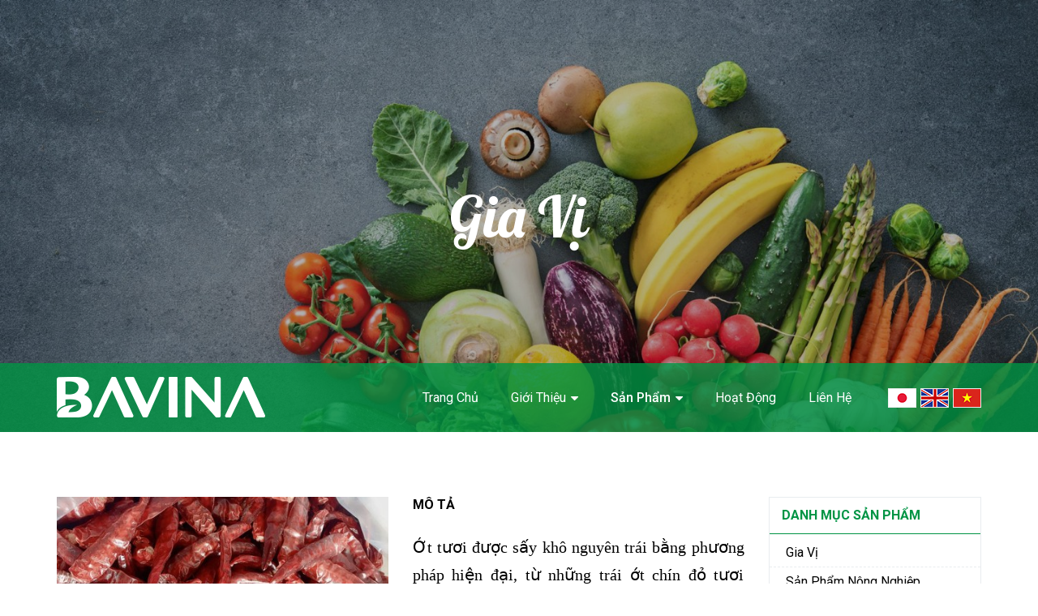

--- FILE ---
content_type: text/html; charset=utf-8
request_url: https://bavinaagricare.com/vi/ot-kho.html
body_size: 4096
content:
<!DOCTYPE html>
<html lang="vi">
<head>
    <meta http-equiv="Content-Type" content="text/html; charset=utf-8">
    <meta name="viewport" content="width=device-width, initial-scale=1">
    <title>Ớt Khô</title>
    <link href="/styles/website/images/favicon33.png" rel="icon" type="image/x-icon" />
        <meta name="description" content="" />
    <meta name="keywords" content="" />
    <link rel="canonical" href="https://bavinaagricare.com/vi/ot-kho.html" />
    <meta property="og:site_name" content="https://bavinaagricare.com" />
    <meta property="og:type" content="article" />
    <meta property="og:url" content="https://bavinaagricare.com/vi/ot-kho.html" />
    <meta property="og:title" content="Ớt Khô" />
    <meta property="og:description" content="" />
        <meta property="og:image" itemprop="thumbnailUrl" content="https://bavinaagricare.com/thumbh/360/uploads/product/ot-kho.jpg" data-dynamic="true" />
    <meta property="https://bavinaagricarecom:full_image" content="https://bavinaagricare.com/thumbh/360/uploads/product/ot-kho.jpg" data-dynamic="true" />
    <meta itemprop="image" content="https://bavinaagricare.com/thumbh/360/uploads/product/ot-kho.jpg" data-dynamic="true" />
        <link href="/styles/website/css/bootstrap.min.css" rel="stylesheet" />
    <link href="https://fonts.googleapis.com/css2?family=Lobster&family=Roboto:ital,wght@0,400;0,500;0,700;1,400;1,500;1,700&display=swap" rel="stylesheet">
    <link href="/styles/website/css/style.css?v=7" rel="stylesheet" />
    <link href="/styles/website/css/font-awesome.min.css" rel="stylesheet" />
    <link href="/styles/website/css/product.css?v=8" rel="stylesheet" />
    </head>
<body>
  <header>
   <div class="header-language-mobile">
    <div class="container">
      <ul class="header-language">
        <li><a href="https://bavinaagricare.com/ja/dried-chili.html" class="ja">Japan</a></li>
        <li><a href="https://bavinaagricare.com/en/dried-chili.html" class="en">English</a></li>
        <li><a href="https://bavinaagricare.com/vi/ot-kho.html" class="vi">Vietnamese</a></li>
      </ul>
    </div>
  </div>
    <div class="pn-banner">
      <picture>
        <source media="(min-width:1500px)" srcset="/uploads/banner/banner3-1920x800.jpg">
        <source media="(min-width:1200px)" srcset="/uploads/banner/banner3-1500x625.jpg">
        <source media="(min-width:768px)" srcset="/uploads/banner/banner3-1000x417.jpg">
        <img src="/uploads/banner/banner3-770x321.jpg" alt="Gia Vị">
      </picture>
      <h2 class="pn-title">Gia Vị</h2>
  </div>
    <div class="pn-header">
    <div class="container">
      <div class="header-logo"><a href="https://bavinaagricare.com/vi"><img src="/styles/website/images/logo.png" alt="logo" /></a></div>
      <button class="navbar-toggle" data-toggle="collapse" data-target="#navmenu"><i class="fa fa-bars"></i></button>
      <!--<ul class="header-language">
        <li><span class="vi">VIE <i class="fa fa-caret-down"></i></span>
          <ul>
            <li><a href="https://bavinaagricare.com/ja/dried-chili.html" class="ja">Japan</a></li>
            <li><a href="https://bavinaagricare.com/en/dried-chili.html" class="en">English</a></li>
            <li><a href="https://bavinaagricare.com/vi/ot-kho.html" class="vi">Vietnamese</a></li>
          </ul>
        </li>
      </ul>-->
      <ul class="header-language">
         <li><a href="https://bavinaagricare.com/ja/dried-chili.html" class="ja">Japan</a></li>
         <li><a href="https://bavinaagricare.com/en/dried-chili.html" class="en">English</a></li>
         <li><a href="https://bavinaagricare.com/vi/ot-kho.html" class="vi">Vietnamese</a></li>
      </ul>
      <nav class="navbar-collapse collapse nav-menu" id="navmenu">
        <ul class="clearfix">
          <li ><a href="https://bavinaagricare.com/vi">Trang chủ</a></li>
          <li class="dropdown-item "><a href="https://bavinaagricare.com/vi/gioi-thieu.html">Giới thiệu</a><span class="dropdown-icon" data-toggle="dropdown"><i class="fa fa-caret-down"></i></span>
            <ul class="dropdown-menu">
                            <li><a href="https://bavinaagricare.com/vi/gioi-thieu/ve-chung-toi.html">Về chúng tôi</a></li>
                            <li><a href="https://bavinaagricare.com/vi/gioi-thieu/tam-nhin-su-menh.html">Tầm nhìn sứ mệnh</a></li>
                            <li><a href="https://bavinaagricare.com/vi/gioi-thieu/phan-xuong-che-bien-nong-san.html">Phân xưởng chế biến nông sản</a></li>
                            <li><a href="https://bavinaagricare.com/vi/gioi-thieu/yen-sao-phung-yen.html">Yến Sào Phụng Yến</a></li>
                          </ul>
          </li>
          <li class="dropdown-item active"><a href="https://bavinaagricare.com/vi/san-pham.html">Sản phẩm</a><span class="dropdown-icon" data-toggle="dropdown"><i class="fa fa-caret-down"></i></span>
            <ul class="dropdown-menu">
                            <li><a href="https://bavinaagricare.com/vi/gia-vi.html">Gia Vị</a></li>
                            <li><a href="https://bavinaagricare.com/vi/san-pham-nong-nghiep.html">Sản Phẩm Nông Nghiệp</a></li>
                            <li><a href="https://bavinaagricare.com/vi/trai-cay.html">Trái Cây</a></li>
                            <li><a href="https://bavinaagricare.com/vi/thuc-pham-bo-duong.html">Thực phẩm bổ dưỡng</a></li>
                          </ul>
          </li>
          <li ><a href="https://bavinaagricare.com/vi/hoat-dong.html">Hoạt động</a></li>
          <li ><a href="https://bavinaagricare.com/vi/lien-he.html">Liên hệ</a></li>
        </ul>
      </nav>
    </div>
  </div>
</header>
<section class="container">
  <div class="pn-product-detail">
    <div class="row">
      <div class="col-md-9">
        <form action="">
          <div class="row">
              <div class="col-xs-6">
                  <div class="pn-image">
                      <a rel="example_group" href="/uploads/product/ot-kho.jpg"><img src="/uploads/product/ot-kho-460x460.jpg" alt="Ớt Khô" /></a>
                  </div>
                  <div class="pn-image-thumbnail">
                    <div class="owl-carousel">
                                                                  <a rel="example_group" href="/attachs/ot-kho-0_1614238995.png"><img src="/attachs/ot-kho-0_1614238995-150x110.png" alt="Ớt Khô" /></a>
                                            <a rel="example_group" href="/attachs/ot-kho-1_1614238995.jpg"><img src="/attachs/ot-kho-1_1614238995-150x110.jpg" alt="Ớt Khô" /></a>
                                            <a rel="example_group" href="/attachs/ot-kho-2_1614238995.jpg"><img src="/attachs/ot-kho-2_1614238995-150x110.jpg" alt="Ớt Khô" /></a>
                                          </div>
                  </div>
              </div>
              <div class="col-xs-6">
                <h2 class="pn-title-detail">Mô tả</h2>
                <div class="pn-wrapper"><p style="text-align:justify;"><span style="font-size:20px;"><span style="font-family:'times new roman', times, serif;"><span style="color:#000000;">Ớt tươi được sấy khô nguyên trái bằng phương pháp hiện đại, từ những trái ớt chín đỏ tươi chọn lọc kỹ càng, đảm bảo an toàn vệ sinh thực phẩm, có vị cay nồng đặc trưng.</span></span></span></p>

<p style="text-align:justify;"><span style="font-size:20px;"><span style="font-family:'times new roman', times, serif;"><span style="color:#000000;">Quả ớt có chiều dài trung bình từ 7 – 9 cm, màu đỏ thẫm, vỏ mỏng nhăn, giòn tự nhiên.</span></span></span></p>

<p style="text-align:justify;"><span style="font-size:20px;"><span style="font-family:'times new roman', times, serif;"><span style="color:#000000;">Ớt trái khô kích thích vị giác, đem tới hương vị cay nồng thơm ngon cho món ăn.</span></span></span></p>

<p style="text-align:justify;"><span style="font-size:20px;"><span style="font-family:'times new roman', times, serif;"><span style="color:#000000;">Sản phẩm của chúng tôi hoàn toàn là ớt hiểm hữu cơ, nói không hóa chất độc hại, không phân bón hóa học, thuốc trừ sâu, thuốc biến đổi gen hay kích thích tăng trưởng.</span></span></span></p>

<p style="text-align:justify;"><span style="font-size:20px;"><span style="font-family:'times new roman', times, serif;"><span style="color:#000000;">Công dụng: Ớt trái khô được dùng để ướp nguyên liệu thịt, cá, tôm, thêm vào các món chiên, kho, xào, nướng, hấp… hoặc làm mắm ớt tỏi, đem đến vị cay đậm đà cho món ăn.</span></span></span></p>
</div>
              </div>
          </div>
        </form>
        <div class="pn-product-info">
            <h3 class="pn-title-detail">Chi tiết sản phẩm</h3>
            <div class="pn-wrapper">
                <p style="text-align:justify;"><span style="font-size:20px;"><span style="font-family:'times new roman', times, serif;">Phân loại: khô</span></span></p>

<p style="text-align:justify;"><span style="font-size:20px;"><span style="font-family:'times new roman', times, serif;">Xuất xứ: Việt Nam</span></span></p>

<p style="text-align:justify;"><span style="font-size:20px;"><span style="font-family:'times new roman', times, serif;">Đóng gói: sản phẩm được đóng gói trong túi nhựa và thùng carton bên ngoài hoặc theo yêu cầu của khách hàng</span></span></p>

<p style="text-align:justify;"><span style="font-size:20px;"><span style="font-family:'times new roman', times, serif;">Bảo quản: nơi khô ráo thoáng mát, tránh ánh nắng trực tiếp</span></span></p>

<p style="text-align:justify;"><span style="font-size:20px;"><span style="font-family:'times new roman', times, serif;">Kết quả kiểm nghiệm dư lượng thuốc trừ sâu và các chất độc hại khác từ ớt hiểm đỏ của Bavina tại Công ty SGS</span></span></p>

<p style="text-align:justify;"><span style="font-size:20px;"><span style="font-family:'times new roman', times, serif;"><img alt="" src="/uploads/news/ot-hiem-do-1(1).jpg" style="height:1173px;width:900px;" /></span></span></p>

<p><span style="font-size:20px;"><span style="font-family:'times new roman', times, serif;"><img alt="" src="/uploads/news/ot-hiem-do-2(1).jpg" style="height:1173px;width:900px;" /></span></span></p>

<p><span style="font-size:20px;"><span style="font-family:'times new roman', times, serif;"><img alt="" src="/uploads/news/ot-hiem-do-3(1).jpg" style="height:1173px;width:900px;" /></span></span></p>

<p><span style="font-size:20px;"><span style="font-family:'times new roman', times, serif;">Kết quả kiểm nghiệm dư lượng thuốc trừ sâu và các chất độc hại khác từ ớt hiểm đỏ của Bavina tại Công Ty Hoàn Vũ</span></span></p>

<p><span style="font-size:20px;"><span style="font-family:'times new roman', times, serif;"><em><img alt="" src="/uploads/news/ot-hiem-do-1.jpg" style="height:1173px;width:900px;" /></em></span></span></p>

<p><span style="font-size:20px;"><span style="font-family:'times new roman', times, serif;"><img alt="" src="/uploads/news/ot-hiem-do-2.jpg" style="height:1173px;width:900px;" /></span></span></p>

<p><span style="font-size:20px;"><span style="font-family:'times new roman', times, serif;"><img alt="" src="/uploads/news/ot-hiem-xanh-3.jpg" style="height:1173px;width:900px;" /></span></span></p>

<p><span style="font-size:20px;"><span style="font-family:'times new roman', times, serif;"><img alt="" src="/uploads/news/ot-hiem-do-4.jpg" style="height:1173px;width:900px;" /></span></span></p>

<p><span style="font-size:20px;"><span style="font-family:'times new roman', times, serif;"><img alt="" src="/uploads/news/ot-hiem-do-5.jpg" style="height:1173px;width:900px;" /></span></span></p>

<p><span style="font-size:20px;"><span style="font-family:'times new roman', times, serif;"><img alt="" src="/uploads/news/ot-hiem-do-6.jpg" style="height:1173px;width:900px;" /></span></span></p>

<p><span style="font-size:20px;"><span style="font-family:'times new roman', times, serif;"><img alt="" src="/uploads/news/ot-hiem-do-7.jpg" style="height:1173px;width:900px;" /></span></span></p>

<p><span style="font-size:20px;"><span style="font-family:'times new roman', times, serif;"><img alt="" src="/uploads/news/ot-hiem-do-8.jpg" style="height:1173px;width:900px;" /></span></span></p>

<p><span style="font-size:20px;"><span style="font-family:'times new roman', times, serif;"><img alt="" src="/uploads/news/ot-hiem-do-9.jpg" style="height:1173px;width:900px;" /></span></span></p>

<p><span style="font-size:20px;"><span style="font-family:'times new roman', times, serif;"><img alt="" src="/uploads/news/ot-hiem-do-10.jpg" style="height:1173px;width:900px;" /></span></span></p>

<p><span style="font-size:20px;"><span style="font-family:'times new roman', times, serif;"><img alt="" src="/uploads/news/ot-hiem-do-11.jpg" style="height:1173px;width:900px;" /></span></span></p>

<p><span style="font-size:20px;"><span style="font-family:'times new roman', times, serif;"><img alt="" src="/uploads/news/ot-hiem-do-12.jpg" style="height:1173px;width:900px;" /></span></span></p>
            </div>
        </div>
                <div class="pn-same">
            <h4 class="pn-title-detail">Sản phẩm cùng loại</h4>
            <div class="owl-carousel">
                            <div class="pn-item">
                <a href="https://bavinaagricare.com/vi/ot-chi-thien-do.html" class="pn-image"><img class="lazyload" data-src="/uploads/z2185583010921ae8985836ec90e1b490c088fd476ebfc-235x235.jpg" src="/styles/website/images/loading.gif" alt="Ớt Chỉ Thiên Đỏ" /></a>
                <a href="https://bavinaagricare.com/vi/ot-chi-thien-do.html" class="pn-name">Ớt Chỉ Thiên Đỏ</a>
              </div>
                            <div class="pn-item">
                <a href="https://bavinaagricare.com/vi/ot-chi-thien-xanh.html" class="pn-image"><img class="lazyload" data-src="/uploads/product/z218558307168499a87819cdf7811ce5cfbec0c6f461a2-235x235.jpg" src="/styles/website/images/loading.gif" alt="Ớt Chỉ Thiên Xanh" /></a>
                <a href="https://bavinaagricare.com/vi/ot-chi-thien-xanh.html" class="pn-name">Ớt Chỉ Thiên Xanh</a>
              </div>
                            <div class="pn-item">
                <a href="https://bavinaagricare.com/vi/ot-dong-lanh.html" class="pn-image"><img class="lazyload" data-src="/uploads/product/ot-dong-lanh-235x235.jpg" src="/styles/website/images/loading.gif" alt="Ớt Đông Lạnh" /></a>
                <a href="https://bavinaagricare.com/vi/ot-dong-lanh.html" class="pn-name">Ớt Đông Lạnh</a>
              </div>
                            <div class="pn-item">
                <a href="https://bavinaagricare.com/vi/ho-tieu.html" class="pn-image"><img class="lazyload" data-src="/uploads/product/tieu4-235x235.jpg" src="/styles/website/images/loading.gif" alt="Hồ Tiêu" /></a>
                <a href="https://bavinaagricare.com/vi/ho-tieu.html" class="pn-name">Hồ Tiêu</a>
              </div>
                          </div>
        </div>
              </div>
      <div class="col-md-3 hidden-sm hidden-xs sticky-col">
        <div class="pn-sidebar-menu">
          <h3 class="pn-title-list">Danh mục sản phẩm</h3>
          <ul>
                        <li class="active"><a href="https://bavinaagricare.com/vi/gia-vi.html">Gia Vị</a></li>
                        <li ><a href="https://bavinaagricare.com/vi/san-pham-nong-nghiep.html">Sản Phẩm Nông Nghiệp</a></li>
                        <li ><a href="https://bavinaagricare.com/vi/trai-cay.html">Trái Cây</a></li>
                        <li ><a href="https://bavinaagricare.com/vi/thuc-pham-bo-duong.html">Thực phẩm bổ dưỡng</a></li>
                      </ul>
        </div>
      </div>
    </div>
  </div>
</section>

<footer>
  <div class="container">
    <div class="row">
      <div class="col-sm-4">
        <h6 class="pn-title-ft">Về chúng tôi</h6>
        <div class="pn-wrapper">Bavina Agricare là công ty chuyên sản xuất, chế biến các loại nông sản, thực phẩm sạch nhằm cung ứng cho thị trường trong và ngoài nước.</div>
        <a href="https://bavinaagricare.com/vi/gioi-thieu.html" class="pn-more">Xem thêm</a>
      </div>
      <div class="col-sm-8">
        <div class="row">
          <div class="col-lg-3 col-md-3 hidden-sm hidden-xs">
            <h6 class="pn-title-ft">Sơ đồ website</h6>
            <p><a href="https://bavinaagricare.com/vi">Trang chủ</a></p>
            <p><a href="https://bavinaagricare.com/vi/gioi-thieu.html">Giới thiệu</a></p>
            <p><a href="https://bavinaagricare.com/vi/san-pham.html">Sản phẩm</a></p>
            <p><a href="https://bavinaagricare.com/vi/hoat-dong.html">Hoạt động</a></p>
            <p><a href="https://bavinaagricare.com/vi/lien-he.html">Liên hệ</a></p>
          </div>
          <div class="col-lg-4 col-md-4 col-sm-5 col-xs-5">
            <h6 class="pn-title-ft">Liên hệ</h6>
            <div class="pn-info">
              <p><i class="fa fa-home"></i>28F2 Đường DD6, Phường Đông Hưng Thuận, TP. Hồ Chí Minh, Việt Nam</p>
              <p><a href="tel:+84 28 35 260 828 / +84 908 233 701"><i class="fa fa-phone"></i>+84 28 35 260 828 / +84 908 233 701</a></p>
              <p><a href="mailto:viet.phan@bavinacorp.com"><i class="fa fa-envelope"></i>viet.phan@bavinacorp.com</a></p>
            </div>
          </div>
          <div class="col-lg-4 col-md-4 col-sm-5 col-xs-5">
            <h6 class="pn-title-ft">Thống kê</h6>
            <ul class="pn-access">
              <li>Đang trực tuyến<span>2</span></li>
              <li>Lượt xem trong ngày<span>47</span></li>
              <li>Truy cập<span>60497</span></li>
            </ul>
          </div>
          <div class="col-lg-1 col-md-1 col-sm-2 col-xs-2">
            <div class="pn-social clearfix">
              <p><a href="https://www.facebook.com/HemdTokyoShirt/?ref=bookmarks" rel="nofollow" target="_blank"><i class="fa fa-facebook"></i></a></p>
              <p><a href="https://twitter.com/" rel="nofollow" target="_blank"><i class="fa fa-twitter"></i></a></p>
              <p><a href="https://www.youtube.com/" rel="nofollow" target="_blank"><i class="fa fa-youtube-play"></i></a></p>
              <p><a href="https://www.instagram.com/" rel="nofollow" target="_blank"><i class="fa fa-instagram"></i></a></p>
            </div>
          </div>
        </div>
      </div>
    </div>
  </div>
</footer>
<a href="javascript:;" id="gotop"><i class="fa fa-angle-up"></i></a>
<script type="text/javascript" src="/styles/website/js/jquery.min.js"></script>
<script type="text/javascript" src="/styles/website/js/bootstrap.min.js"></script>
<script type="text/javascript" src="/styles/website/js/lazyload.js"></script>
<script type="text/javascript" src="/styles/website/js/website.js"></script>
<link href="/styles/website/css/owl.carousel.min.css" rel="stylesheet" />
<script type="text/javascript" src="/styles/website/js/owl.carousel.min.js"></script>
<link rel="stylesheet" href="/styles/website/css/jquery.fancybox.css">
<script src="/styles/website/js/jquery.fancybox.pack.js"></script>
<script>
  $(document).ready(function(){
    $("a[rel=example_group]").fancybox();
    var loop_item = $('.pn-same .owl-carousel .pn-item').length > 4 ? true : false;
    $('.pn-same .owl-carousel').owlCarousel({ items: 4, nav: true, dots: false, navText: ['<i class="fa fa-angle-left">','<i class="fa fa-angle-right">'], loop: loop_item, margin:30, responsive : { 0 : { items: 1, }, 481 : { items: 2, }, 571 : { items: 3, }, 768 : { items: 3, margin:30 }, 992 : { items: 4 } } });
    var loop_thumb = $('.pn-image-thumbnail .owl-carousel a').length > 3 ? true : false;
    $('.pn-image-thumbnail .owl-carousel').owlCarousel({ items: 3, nav: true, dots: false, navText: ['<i class="fa fa-angle-left">','<i class="fa fa-angle-right">'], loop: loop_thumb, margin:30, responsive : { 0 : { items: 2,margin: 15 }, 480 : { items: 3, margin: 15 }, 768 : { items: 3,margin: 30 } } });
  });
</script>
</body>
</html>


--- FILE ---
content_type: text/css
request_url: https://bavinaagricare.com/styles/website/css/style.css?v=7
body_size: 2657
content:
a{color: #000;transition: all ease .3s}a:hover,a:focus{text-decoration:none;color:#009444}body{color: #000;background:#fff;line-height:1.5;font-family: 'Roboto', sans-serif;font-size:16px}strong{font-weight: 700}.pn-wrapper img{max-width:100%}.pn-wrapper ul,.pn-wrapper ol{list-style-position: inside}h1, h2, h3, h4, h5, h6, .h1, .h2, .h3, .h4, .h5, .h6{line-height:1.3}label{font-weight:500}
#gotop{bottom: 15px;cursor: pointer;display: none;z-index: 1000;position: fixed;right: 15px;background:#009444;color:#fff;font-size:16px;height: 40px;width: 40px;line-height:40px;border-radius: 50%;text-align:center;-webkit-box-shadow: 0px 1px 5px 0px rgba(50, 50, 50, 0.55);-moz-box-shadow:0px 1px 5px 0px rgba(50, 50, 50, 0.55);box-shadow:0px 1px 5px 0px rgba(50, 50, 50, 0.55)}
header{position: relative;margin-bottom: 100px}
.pn-header{background-color: rgba(0,148,68,.8);color: #fff;position: absolute;bottom: 0;left: 0;width: 100%;z-index: 1}.header-logo{height:85px;display: table;float: left}.header-logo a{display: table-cell;vertical-align: middle}.header-logo img{max-width: 100%;max-height: 100%}
.header-language{float: right;font-size: 15px;margin: 31px 0 0 40px;list-style: none;padding: 0;display: flex}
.header-language>li{position: relative;margin-left: 5px}
.header-language span{cursor: pointer;display: block;height: 15px;width: 22px;text-indent: -9999px;background-image: url(../images/language.jpg);background-repeat: no-repeat;width: 33px;height: 22px;}
/*.header-language ul{display: none;padding: 0;margin: 0;list-style: none;position: absolute;top:100%;right: -5px;width:45px;background:#fff;z-index: 10000;padding: 5px;}
.header-language li:hover ul{display:block;-webkit-box-shadow: 2px 1px 5px 0px rgba(50, 50, 50, 0.45);-moz-box-shadow: 2px 1px 5px 0px rgba(50, 50, 50, 0.45);box-shadow: 2px 1px 5px 0px rgba(50, 50, 50, 0.45)}
.header-language li:not(:last-child){margin-bottom: 5px}*/
.header-language li a{display:block;text-indent: -9999px;background-image: url(../images/language.jpg);background-repeat: no-repeat;width: 35px;height: 24px;border: 1px solid #eee;}
.header-language li a.ja,.header-language span.ja{background-position: 0 0;}
.header-language li a.en,.header-language span.en{background-position: 0 -22px;}
.header-language li a.vi,.header-language span.vi{background-position: 0 -44px;}
.header-language-mobile{padding: 10px 0;background-color: rgba(0,148,68,.8);top: 0; left: 0; width: 100%}
.header-language-mobile .header-language{margin: 0}
.thumbnail-item{display: block;margin-bottom: 15px;overflow: hidden}.thumbnail-item img{transition: all ease .3s;width: 100%}.thumbnail-item:hover img{transform: scale(1.2)}
.nav-menu ul li a{text-transform: capitalize;white-space: inherit;}
//.pn-banner,.pn-banner *{max-height: 800px;overflow: hidden}
picture{display: block}
.pn-banner .pn-title{position: absolute;top: 50%;left: 50%;transform: translate(-50%,-50%);color: #fff;z-index: 1;margin-top: 0;font-size: 70px}
.pn-banner:not(.slideshow){position: relative}
.pn-banner:not(.slideshow):before{content: "";position: absolute;width: 100%;height: 100%;top: 0;left: 0;background-color: rgba(0,0,0,.3)}
.pn-banner img{max-height: 100%;width: 100%}
.pn-title{font-family: 'Lobster', cursive;text-align: center;margin: 30px 0 40px 0;font-size: 42px}
.pn-image{overflow: hidden;display: block;margin-bottom: 10px;text-align: center;}.pn-image img{max-width: 100%;transition: all ease .5s}
a.pn-image:hover img,.pn-item:hover a.pn-image img{transform: scale(1.2)}
.pn-wrapper{margin-bottom: 30px;line-height: 1.7}
.pn-item{margin-bottom: 30px;text-align: center}
.pn-name{margin-bottom: 10px;display: inline-block;font-weight: bold;text-transform: uppercase}
.pn-more{text-transform: capitalize;color: #009444;border: 1px solid #009444;margin-bottom: 40px;padding:2px 10px;font-size: 16px;line-height: 21px;display: inline-block}
.pn-more:hover{background-color: #009444;color: #fff}
footer{background-color: #e9ecef;margin-top: 30px;padding: 70px 0 40px 0}
footer .row [class*='col-']{margin-bottom: 30px}
footer .container > .row > [class*='col-']:last-child{margin-bottom: 0}
footer .pn-wrapper{margin-bottom: 10px}
footer .pn-more{margin-bottom: 0}
.pn-access{margin-bottom: 0;list-style: none;padding-left: 0;}
.pn-access li:not(:last-child){margin-bottom: 10px;}
.pn-access li span{float: right;}
.pn-title-ft{text-transform: uppercase;font-size: 16px;font-weight: bold;margin:0 0 20px 0;color: #009444}
.pn-info .fa{margin-right: 10px}
.pn-social{text-align: right}
.pn-social a{display: inline-block;width: 25px;height: 25px;font-size: 10px;text-align: center;line-height: 27px;color: #fff;background-color: #333033;border-radius: 100%}
.pn-social a:hover{background-color: #009444}
.pagination>li>a, .pagination>li>span{color: #000}
.pagination>.active>a, .pagination>.active>span, .pagination>.active>a:hover, .pagination>.active>span:hover, .pagination>.active>a:focus, .pagination>.active>span:focus{background-color: #009444}
@media (min-width:1500px){
	.container{width: 1440px}
	//footer .row{margin: 0 -50px}
	//footer .row [class*='col-']{padding: 0 50px}
}
@media (min-width: 992px){
	header a{color: #fff}.nav-menu{float: right;padding: 0}.nav-menu ul{list-style: none;padding: 0;margin: 0;transition: all ease .3s}.nav-menu>ul>li{float: left;margin-left: 40px;position: relative;padding: 32px 0;}.nav-menu>ul>li:first-child{margin-left: 0}
	.nav-menu>ul>li>a{display: block;line-height: 21px;font-size: 16px}
	.nav-menu>ul>li.active>a{color: #fff;font-weight: bold}.nav-menu>ul>li:hover>a{color: #fff}.nav-menu>ul>li.active>a,.nav-menu>ul>li.active>span{font-weight: 500}.dropdown-item>a{padding-right: 15px}.dropdown-item>span{position: absolute;line-height: 21px;right: 0;top:50%;transform: translateY(-50%)}
	.nav-menu .dropdown-menu{position: absolute;width: 190px;left: 50%;margin-left: -95px;background-color: #fff;z-index: 9999;border: 1px solid #e9ecef;box-shadow: none;border-radius: 0;top:150%;opacity: 0;visibility: hidden;display: block;-webkit-box-shadow: 0 4px 6px rgb(34 24 20 / .25);-moz-box-shadow: 0 4px 6px rgb(34 24 20 / .25);box-shadow: 0 4px 6px rgb(34 24 20 / .25)}
	.nav-menu .dropdown-menu li{position: relative}.nav-menu .dropdown-menu li a{display: block;padding: 8px 10px 7px 10px;border-bottom: 1px solid #e7e7e7;color: #000}.nav-menu .dropdown-menu li:last-child a{border-bottom: 0}.nav-menu li:hover .dropdown-menu{opacity: 1;visibility: visible;top:100%}
	.navbar-toggle{display: none}
	.nav-menu .dropdown-menu li:hover > a,.nav-menu .dropdown-menu li:focus > a{background-color: #fff;color: #009444}
	.pn-header.fixed{position: fixed;top: 0;bottom: inherit;background-color: rgb(0 148 68 / 1);z-index: 100;}
}
@media only screen and (min-width: 768px){
	.sticky-col{position: sticky;top:95px}
}
@media (min-width: 992px) and (max-width:1199px){
	.nav-menu>ul>li{margin-left: 30px}
}
@media (max-width: 991px){
	.container{width: 100%}
	header{margin-bottom: 50px}
	.pn-title{margin-top: 0;font-size: 35px}
	.header-logo{height: 70px;max-width: 200px}.navbar-toggle{display: block;float: right;font-size: 16px;padding: 6px 12px;line-height: 22px;margin:17px 0 17px 20px;border-radius: 0;border: 1px solid #fff}.header-cart{margin: 17px 0 17px 10px}.header-language{margin-top: 24px}
	.container>.navbar-collapse{position: absolute; top: 100%; width: 100%; z-index: 1000;margin-left: -15px;margin-right: -15px;padding: 0}.nav-menu{background: #f8f8f8;border-top: 1px solid #e7e7e7}.nav-menu ul{list-style: none;padding: 0;margin: 0}.nav-menu>ul>li{border-bottom: 1px solid #e7e7e7}
	.nav-menu>ul>li>a{display: block;font-size: 15px;font-weight: 500;padding: 10px 15px;line-height: 20px}
	.dropdown-item{position: relative}.dropdown-item>a{padding-right: 35px}.dropdown-item>span{background: #fff;position: absolute;right:5px;top:3px;height: 32px;line-height: 31px;width: 32px;text-align: center;border: 1px solid #e7e7e7;color: #000;cursor: pointer}.nav-menu .dropdown-menu{position: relative;float: none;border: none;box-shadow: none;border-radius: 0;border-top: 1px solid #e7e7e7;padding: 8px;padding-left: 15px}.nav-menu .dropdown-menu a{display: block;padding: 6px 15px}
	.nav-menu .dropdown-menu>li>a{color: #000}.nav-menu .dropdown-menu ul{padding-left: 10px}
	footer{padding-top: 50px}
	body{font-size: 14px}
	.pn-banner .pn-title{font-size: 50px}
	.owl-carousel .owl-nav>div{opacity: 1 !important;}
}
@media only screen and (min-width: 571px){
    .pn-larger-button{font-size: 20px; padding: 10px 30px;}
}
@media only screen and (max-width: 570px){
	.pn-header{position: inherit}
	footer{padding-bottom: 0}
	.pn-social p{float: left;margin-right: 10px}
	.pn-title{font-size: 30px}
	.pn-banner .pn-title{font-size: 30px}
	.pagination>li>a, .pagination>li>span{padding: 3px 8px}
}
@media only screen and (min-width: 481px){
  .header-language-mobile{display: none}
}
@media only screen and (max-width: 480px){
  .pn-header .header-language{display: none}
}
@media only screen and (max-width: 370px){
	.pn-title{font-size: 25px}
	.header-logo{max-width: 150px}
	header{margin-bottom: 30px}
}


--- FILE ---
content_type: text/css
request_url: https://bavinaagricare.com/styles/website/css/product.css?v=8
body_size: 891
content:
.pn-category{ margin-top: 80px}
.pn-category .pn-title{ font-family: 'Roboto', sans-serif; font-size: 26px; margin-bottom: 15px; text-align: right;margin-top: 0;text-transform: uppercase;font-weight: bold}
.pn-category .pn-title + .pn-wrapper{ font-size: 16px; text-align: right}
.pn-category .row [class*='col-'] .row,.pn-all-product .row{ display: flex; flex-wrap: wrap}
.pn-category .row [class*='col-'] .row:before,.pn-category .row [class*='col-'] .row:after,.pn-all-product .row:before,.pn-all-product .row:after{ display: none}
.pn-category .row [class*='col-'] .row [class*='col-'],.pn-all-product .row [class*='col-']{display: flex}
.pn-wrapper-pagination{text-align: center}
.pn-product-detail .row [class*='col-']{margin-bottom: 40px}
.pn-sidebar-menu{border: 1px solid #e9ecef}
.pn-sidebar-menu .pn-title-list{font-size: 16px;font-weight: bold;text-transform: uppercase;color: #009444;border-bottom: 1px solid #009444;margin: 0 0 5px 0;padding:12px 15px}
.pn-sidebar-menu ul{margin-bottom: 0;list-style: none;padding-left: 0}
.pn-sidebar-menu ul li{padding: 7px 20px; border-bottom: 1px dashed #e9ecef; font-size: 16px; line-height: 21px}
.pn-sidebar-menu ul li:last-child{border-bottom: 0}
.pn-title-detail{text-transform: uppercase;font-size: 16px;font-weight: bold;margin:0 0 25px 0}
.pn-product-info{border: 1px solid #e9ecef;margin-bottom: 50px}
.pn-product-info .pn-title-detail{background-color: #e9ecef;padding: 20px 15px;margin-bottom: 0}
.pn-product-info .pn-wrapper{padding: 30px;margin-bottom: 0;}
.pn-same .pn-title-detail{margin-bottom: 60px}
.pn-same .pn-item{margin-bottom: 0;}
.pn-same .pn-item .pn-name{margin-bottom: 0}
.pn-same .owl-carousel{padding: 0 70px}
.pn-same .owl-carousel .owl-controls .owl-nav div{color: #7f7f7f;font-size: 60px;opacity: 1}
.pn-same .owl-carousel .owl-controls .owl-nav div:hover{color: #009444}
.pn-image-thumbnail{margin-top: 30px}
.pn-image-thumbnail a{display: block;max-height: 110px;overflow: hidden}
@media only screen and (min-width: 1500px){
    .pn-category > .row,.pn-product-detail > .row > [class*='col-'] .row{margin: 0 -65px}
    .pn-category > .row > [class*='col-'],.pn-product-detail > .row > [class*='col-'] .row [class*='col-']{padding: 0 65px}
    .pn-product-detail > .row{margin: 0 -25px}
    .pn-product-detail > .row > [class*='col-']{padding: 0 25px}
}
@media only screen and (min-width: 992px){
    header{margin-bottom: 0}.pn-all-product .pn-title,.pn-product-detail{margin-top: 80px}
}
@media only screen and (max-width: 991px){
    .pn-category .pn-title,.pn-category .pn-title + .pn-wrapper{ text-align: left}
    .pn-category .row [class*='col-'] .row [class*='col-']:nth-child(9){ display: none}
    .pn-category{margin-top:0}
}
@media only screen and (max-width: 767px){
    .pn-category .row [class*='col-'] .row [class*='col-']:nth-child(9){ display: block}
    .pn-same .owl-carousel .owl-controls .owl-nav div{font-size: 40px}
    .pn-product-info .pn-title-detail{padding: 10px 15px;}
    .pn-same .owl-carousel{padding: 0 50px}
}
@media only screen and (max-width: 570px){
    .pn-category .row [class*='col-'] .row [class*='col-'],.pn-all-product .row [class*='col-']{ width: 50%; float: left}
    .pn-category .row [class*='col-'] .row [class*='col-']:nth-child(9){ display: none}
    .pn-category .pn-title{ font-size: 23px}
    .pn-category .pn-title + .pn-wrapper{ font-size: 14px}
    .pn-product-info .pn-wrapper{padding: 20px 15px;}
}
@media only screen and (max-width: 370px){
    .pn-category .row [class*='col-'] .row [class*='col-'],.pn-all-product .row [class*='col-']{ width: 100%; text-align: center}
}

--- FILE ---
content_type: text/css
request_url: https://bavinaagricare.com/styles/website/css/owl.carousel.min.css
body_size: 473
content:
.owl-carousel,.owl-carousel .owl-item{-webkit-tap-highlight-color:transparent;position:relative}.owl-carousel{width:100%;z-index:1;transform-origin: top;transform: scaleY(0);visibility: hidden;opacity: 0;height: 0;transition: all ease .3s;}.owl-carousel .owl-stage{position:relative;-ms-touch-action:pan-Y}.owl-carousel .owl-stage:after{content:".";display:block;clear:both;visibility:hidden;line-height:0;height:0}.owl-carousel .owl-stage-outer{position:relative;overflow:hidden;-webkit-transform:translate3d(0,0,0)}.owl-carousel .owl-item{min-height:1px;float:left;-webkit-backface-visibility:hidden;-webkit-touch-callout:none}.owl-carousel .owl-item img{display:block;width:100%;-webkit-transform-style:preserve-3d}.owl-carousel .owl-dots.disabled,.owl-carousel .owl-nav.disabled{display:none}.owl-carousel .owl-dot,.owl-carousel .owl-nav .owl-next,.owl-carousel .owl-nav .owl-prev{cursor:pointer;cursor:hand;-webkit-user-select:none;-khtml-user-select:none;-moz-user-select:none;-ms-user-select:none;user-select:none}.owl-carousel.owl-loaded{transform: scaleY(1);visibility: visible;opacity: 1;height: auto;}
.owl-nav>div{position:absolute;font-size:34px;height:40px;line-height:40px;width:40px;text-align:center;top:50%;margin-top: -20px;color:#fff;cursor:pointer;transition: all ease .3s;opacity: 0;}.owl-nav>div.owl-next{right:0px;}.owl-nav>div.owl-prev{left:0px;}.owl-carousel:hover .owl-nav>div{opacity: 1;}


--- FILE ---
content_type: application/javascript
request_url: https://bavinaagricare.com/styles/website/js/website.js
body_size: 699
content:
String.prototype.toSubString = function(b) {var c = this;if (c == "" || c.Length <= b) {return c;}var a = $.trim(c).lastIndexOf(" ");c = c.substring(0, Math.min(c.length, b));if (c.length > a) {c = c.substring(0, a);}return c;};$.fn.trimLine = function(a, b) {return this.each(function() {var f = $(this).text().length;var d = parseFloat($(this).css("line-height")) * a;if (isNaN(d)) {d = parseFloat($(this).css("font-size").replace("px", "")) * a;}var e = ($(this).height() > d && f > 0);while ($(this).height() > d && f > 0) {f--;var g = $(this).html().toSubString(f);$(this).html(g);}if (e) {$(this).html($(this).html().substring(0, $(this).html().lastIndexOf(" ")) + " ...");}if (true === b) {$(this).css({"min-height": d + "px",})}})};
var Website = {
	run: function(){
		$(".limit-one-line").trimLine(1);$(".limit-two-line").trimLine(2);$(".limit-three-line").trimLine(3);$(".limit-four-line").trimLine(4);
		$(".allowfloat").on("keypress keyup blur",function (event) {$(this).val($(this).val().replace(/[^0-9\.]/g,''));if ((event.which != 46 || $(this).val().indexOf('.') != -1) && (event.which < 48 || event.which > 57)) {event.preventDefault();}});
		$(".allowint").on("keypress keyup blur",function (event) {$(this).val($(this).val().replace(/[^\d].+/, ""));if ((event.which < 48 || event.which > 57)) {event.preventDefault();}});
		$(window).load(function(){
			var top = $('header').height() - $('.pn-header').height();
			$(window).scroll(function(){
				if ($(window).scrollTop() > 200)  { $("#gotop").fadeIn(); }else{ $("#gotop").fadeOut(); }
				if ($(window).scrollTop() >= top) {
					$('.pn-header').addClass('fixed');
				}else{
					$('.pn-header').removeClass('fixed');
				}
			});
		})
		$("#gotop").click(function() { $("body,html").animate({ scrollTop: 0 }, "500") });
		
	}
};
$(document).ready(function(){
	Website.run();
});


--- FILE ---
content_type: application/javascript
request_url: https://bavinaagricare.com/styles/website/js/lazyload.js
body_size: 1924
content:
ezLazyImageConfig = {
    top: 400,
    left: 200,
}
ezLazyImage = function () {
    var app = this;
    var config = ezLazyImageConfig;
    var resizeBoxTO;
    var defaultImage = window.SASS_CDN + '/cdn/images/:width/:height/default.jpg'
    var errors = [];

    this.count = 0;

    this.createDefaultImage = function (w, h) {
        return defaultImage.replace(':width', w).replace(':height', h)
    }
    this.getOffset = function (el) {
        var w = window, e = { top: 0, left: 0 }, f = el.ownerDocument, de = f.documentElement;
        typeof el.getBoundingClientRect != undefined && (e = el.getBoundingClientRect());

        return { top: e.top + w.pageYOffset - de.clientTop, left: e.left + w.pageXOffset - de.clientLeft };
    }
    this.run = function () {
        var imgs = Array.prototype.filter.call(window.ezLazyImageList, function (item) {
            return item.getClientRects().length > 0 && !item.classList.contains('lazy-loaded') && !item.classList.contains('lazy-loading')
        });
        if (imgs.length) {
            var scrollTop = window.scrollY || window.pageYOffset;
            var allowTop = scrollTop - config.top;
            var allowBottom = scrollTop + window.innerHeight + config.top;
            for (var i = 0; i < imgs.length; i++) {
                var img = imgs[i];
                var offset = app.getOffset(img);
                app.doNew(img, offset, allowTop, allowBottom);
            }
        }
    }
    this.changeDefaultImage = function (img) {
        var src = app.getSrc(img, window.innerWidth), matchs = src.match(/\/([0-9]{2,4})x([0-9]{2,4})\//)
        if (matchs && matchs[1] && matchs[2]) {
            var new_src = app.createDefaultImage(matchs[1], matchs[2])
            if (img.default_image !== new_src) {
                img.src = img.default_image = new_src
                return true
            }
        }
        return false
    }
    this.doNew = function (img, offset, allowTop, allowBottom) {
        var src = app.getSrc(img, window.innerWidth);
        if (errors.indexOf(src) === -1) {
            if ((offset.top < (window.innerHeight + config.top) || (allowTop <= (offset.top + img.height) && offset.top <= allowBottom))) {
                tmp_image = new Image();
                tmp_image.main = img;
                img.classList.add('lazy-loading');
                tmp_image.onload = function (o) {
                    o.target.main.setAttribute('src', o.target.src);
                    o.target.main.classList.remove('lazy-loading');
                    o.target.main.classList.add('lazy-loaded');
                    app.count++;
                }
                tmp_image.onerror = function (o) {
                    o.target.main.classList.remove('lazy-loading');
                    o.target.main.classList.add('lazy-error');
                    var matchs = this.src.match(/\/(\d{1,4})x(\d{1,4})\//)
                    if (matchs && matchs[1] && matchs[2]) {
                        o.target.main.setAttribute('src', app.createDefaultImage(matchs[1], matchs[2]))
                    }
                    errors.push(this.src)
                }
                tmp_image.src = src;
            }
        }
    }
    this.getSrc = function (img, width) {
        if (!img.lazydata) {
            img.lazydata = {}
        }
        if (img.lazydata[width] === undefined) {
            var srcset = img.sourceset_json
            if (srcset) {
                if (width < 370) {
                    img.lazydata[width] = srcset[370] || srcset[480] || srcset[570] || srcset[768] || srcset[992] || srcset[1200] || srcset['_'];
                } else if (width < 480) {
                    img.lazydata[width] = srcset[480] || srcset[570] || srcset[768] || srcset[992] || srcset[1200] || srcset['_'];
                } else if (width < 570) {
                    img.lazydata[width] = srcset[570] || srcset[768] || srcset[992] || srcset[1200] || srcset['_'];
                } else if (width < 768) {
                    img.lazydata[width] = srcset[768] || srcset[992] || srcset[1200] || srcset['_'];
                } else if (width < 992) {
                    img.lazydata[width] = srcset[992] || srcset[1200] || srcset['_'];
                } else if (width < 1200) {
                    img.lazydata[width] = srcset[1200] || srcset['_'];
                } else if (srcset['_']) {
                    img.lazydata[width] = srcset['_'];
                } else {
                    img.lazydata[width] = img.source || '';
                }
            } else {
                img.lazydata[width] = img.source || '';
            }
        }
        return img.lazydata[width]
    }
    this.getScreenWidth = function () {
        var width = window.innerWidth;
        if (width >= 1200) {
            return 1201;
        }
        if (width < 370) {
            return 370;
        }
        if (width < 480) {
            return 480;
        }
        if (width < 570) {
            return 570;
        }
        if (width < 768) {
            return 768;
        }
        if (width < 992) {
            return 992;
        }
        if (width < 1200) {
            return 1200;
        }
    }
    this.init = function () {
        var events = ['touchstart', 'touchend', 'mousedown', 'mouseup'];
        events.forEach(function (eventName) {
            window.addEventListener(eventName, function () {
                app.run();
            });
        });
        window.addEventListener('scroll', function () {
            app.run();
        });
        window.addEventListener('resize', function () {
            clearTimeout(resizeBoxTO);
            resizeBoxTO = setTimeout(function () {
                var imgs = document.querySelectorAll('img.lazy')
                for (var i = 0; i < imgs.length; i++) {
                    var img = imgs[i], result = app.changeDefaultImage(img)
                    if (result && img.classList.contains('lazy-loaded')) {
                        img.classList.remove('lazy-loaded')
                    }
                }
                app.run()
            }, 500)
        });
    }
    this.closest = function (o, class_name) {
        var p = o, d = o.ownerDocument;
        while (p != d) {
            if (p.classList.contains(class_name)) {
                return p;
            }
            p = p.parentNode;
        }
        return null;
    }
}

document.addEventListener('DOMContentLoaded', function () {
    if (!window.ezLazyImageObject) {
        var imgs = window.ezLazyImageList = document.querySelectorAll('img.lazyload');
        var app = window.ezLazyImageObject = new ezLazyImage();
        window.ezFirstImage = imgs[0];
        for (var i = 0; i < imgs.length; i++) {
            var img = imgs[i], json = null;
            img.sourceset = img.getAttribute('data-srcset');
            img.source = img.getAttribute('data-src');
            try {
                json = JSON.parse(img.sourceset);
            } catch (e) {
            }
            img.sourceset_json = json;
            img.removeAttribute('data-srcset');
            img.removeAttribute('data-src');
            var src = app.getSrc(img, window.innerWidth),
                matchs = src.match(/\/([0-9]{2,4})x([0-9]{2,4})\//);
            if (matchs && matchs[1] && matchs[2]) {
                img.src = img.default_image = app.createDefaultImage(matchs[1], matchs[2]);
            } else {
                if (json && json.df) {
                    if (json.df.w && json.df.h) {
                        img.src = img.default_image = app.createDefaultImage(json.df.w, json.df.h);
                    }
                }
            }
        }
        app.init();
        setTimeout(function () {
            app.run();
        }, 1000)
    }
})
